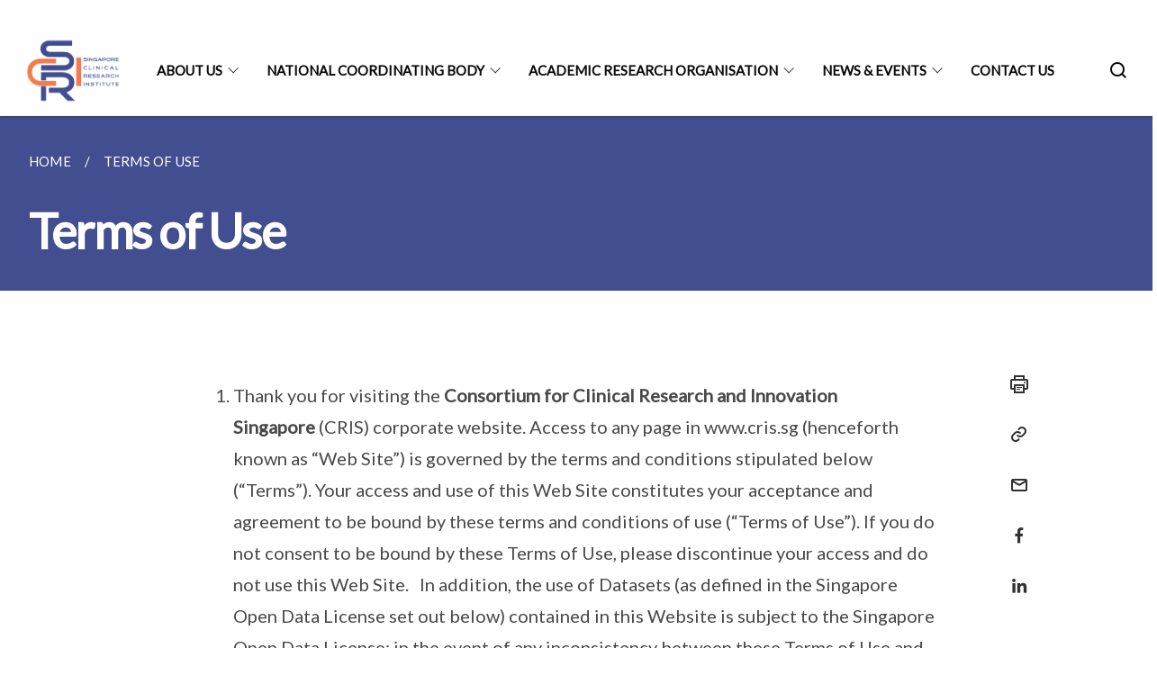

--- FILE ---
content_type: text/html
request_url: https://www.scri.edu.sg/terms-of-use/
body_size: 7718
content:
<!doctype html>
<html lang="en"><head><script>(function(w,d,s,l,i){w[l]=w[l]||[];w[l].push({'gtm.start':
  new Date().getTime(),event:'gtm.js'});var f=d.getElementsByTagName(s)[0],
  j=d.createElement(s),dl=l!='dataLayer'?'&l='+l:'';j.async=true;j.src=
  'https://www.googletagmanager.com/gtm.js?id='+i+dl;f.parentNode.insertBefore(j,f);
  })(window,document,'script','dataLayer','GTM-WXJKSPTL');
</script><meta charset="utf8">
    <meta name="viewport"
          content="width=device-width, user-scalable=yes, initial-scale=1.0">
    <meta http-equiv="X-UA-Compatible" content="ie=edge">
    <meta name="twitter:card" content="summary_large_image"><meta property="og:title" content="Terms of Use"><meta property="og:description" content="Thank you for visiting the&nbsp;Consortium for Clinical Research and Innovation Singapore&nbsp;(CRIS) corporate website. Access to any page in www.cris.sg (henceforth...">
    <meta name="Description" CONTENT="Thank you for visiting the&nbsp;Consortium for Clinical Research and Innovation Singapore&nbsp;(CRIS) corporate website. Access to any page in www.cris.sg (henceforth...">
    <meta property="og:image" content="https://www.scri.edu.sg/images/scri%20logo.png">
    <meta property="og:url" content="https://www.scri.edu.sg/terms-of-use/"><link rel="canonical" href="https://www.scri.edu.sg/terms-of-use/" /><link rel="shortcut icon" href="/images/scri favicon.png" type="image/x-icon"><link rel="stylesheet" href="/assets/css/styles.css">
    <link rel="stylesheet" href="/assets/css/blueprint.css">
    <link rel="stylesheet" href="/misc/custom.css">
    <link rel="stylesheet" href="https://fonts.googleapis.com/css?family=Lato:400,600" crossorigin="anonymous">
    <link href='https://cdnjs.cloudflare.com/ajax/libs/boxicons/2.0.9/css/boxicons.min.css' rel='stylesheet'><link type="application/atom+xml" rel="alternate" href="https://www.scri.edu.sg/feed.xml" title="Singapore Clinical Research Institute (SCRI)" /><script src="https://assets.wogaa.sg/scripts/wogaa.js" crossorigin="anonymous"></script><title>Terms of Use</title>
</head>
<body>
<div class="masthead-container" id="navbar" onclick><section class="bp-section bp-masthead is-invisible"><div class="bp-container">
      <div class="row is-multiline is-vcentered masthead-layout-container">
        <div class="col is-9-desktop is-12-touch has-text-centered-touch">
          <div class="masthead-layout" id="bp-masthead">
            <span
              class="sgds-icon sgds-icon-sg-crest is-size-5"
              style="color: red"
            ></span>
            <span style="display: table-cell; vertical-align: middle">
              <span class="banner-text-layout">
                <span class="is-text">
                  A Singapore Government Agency Website&ensp;
                </span>
                <span class="bp-masthead-button" id="masthead-dropdown-button">
                  <span class="is-text bp-masthead-button-text">
                    How to identify
                  </span>
                  <span
                    class="sgds-icon sgds-icon-chevron-down is-size-7"
                    id="masthead-chevron"
                  ></span>
                </span>
              </span>
            </span>
          </div>
          <div
            class="masthead-divider is-hidden"
            id="masthead-divider"
            style="padding-left: -12px; padding-right: -12px"
          ></div>
        </div>
        <div class="col banner-content-layout is-hidden" id="banner-content">
          <div class="banner-content">
            <img
              src="/assets/img/government_building.svg"
              class="banner-icon"
            />
            <div class="banner-content-text-container">
              <strong class="banner-content-title"
                >Official website links end with .gov.sg</strong
              >
              <p>
                Government agencies communicate via
                <strong> .gov.sg </strong>
                websites <span class="avoidwrap">(e.g. go.gov.sg/open)</span>.
                <a
                  href="https://go.gov.sg/trusted-sites"
                  class="banner-content-text bp-masthead-button-link bp-masthead-button-text"
                  target="_blank"
                  rel="noreferrer"
                >
                  Trusted website<Text style="letter-spacing: -3px">s</Text>
                </a>
              </p>
            </div>
          </div>
          <div class="banner-content">
            <img src="/assets/img/lock.svg" class="banner-icon" />
            <div class="banner-content-text-container">
              <strong class="banner-content-title"
                >Secure websites use HTTPS</strong
              >
              <p>
                Look for a
                <strong> lock </strong>(<img
                  src="/assets/img/lock.svg"
                  class="inline-banner-icon"
                />) or https:// as an added precaution. Share sensitive
                information only on official, secure websites.
              </p>
            </div>
          </div>
        </div>
      </div>
    </div>
  </section>
</section>
<nav class="navbar is-transparent">
        <div class="bp-container">

        <div class="navbar-brand">
            <a class="navbar-item" href="/">
                <img src="/images/scri logo.png" alt="Homepage" style="max-height:75px;max-width:200px;height:auto;width:auto;">
            </a>
            <div class="navbar-burger burger" data-target="navbarExampleTransparentExample">
                <span></span>
                <span></span>
                <span></span>
            </div>
        </div>
        <div id="navbarExampleTransparentExample" class="bp-container is-fluid margin--none navbar-menu">
            <div class="navbar-start"><div class="navbar-item is-hidden-widescreen is-search-bar">
                    <form action="/search/" method="get">
                        <div class="field has-addons">
                            <div class="control has-icons-left is-expanded">
                                <input class="input is-fullwidth" id="search-box-mobile" type="text" placeholder="What are you looking for?" name="query">
                                    <span class="is-large is-left">
                                    <i class="sgds-icon sgds-icon-search search-bar"></i>
                                    </span>
                            </div>
                        </div>
                    </form>
                </div><div class="navbar-item has-dropdown is-hoverable">
                            <a class="navbar-link is-uppercase" href="/about-us/about-scri/">About Us</a>
                            <div class="navbar-dropdown"><a class="navbar-item sub-link" href="/about-us/about-scri/">About SCRI</a><a class="navbar-item sub-link" href="/about-us/vision-and-mission/">Vision & Mission</a><a class="navbar-item sub-link" href="/about-us/leadership/senior-management/">Leadership</a><a class="navbar-item sub-link" href="/about-us/our-partners/public-sector-partners/">Our Partners</a><a class="navbar-item sub-link" href="/about-us/careers-at-scri/">Careers at SCRI</a></div>
                            <div class="selector is-hidden-touch is-hidden-desktop-only"></div>
                        </div><div class="navbar-item has-dropdown is-hoverable">
                            <a class="navbar-link is-uppercase" href="/national-coordinating-body/scri-academy/introduction/">National Coordinating Body</a>
                            <div class="navbar-dropdown"><a class="navbar-item sub-link" href="/national-coordinating-body/scri-academy/introduction/">SCRI Academy</a><a class="navbar-item sub-link" href="/national-coordinating-body/about-national-coordinating-body/">About National Coordinating Body</a><a class="navbar-item sub-link" href="/national-coordinating-body/clinical-trial-process-enhancement/">Clinical Trial Process Enhancement</a><a class="navbar-item sub-link" href="/national-coordinating-body/master-clinical-trial-agreement/">Master Clinical Trial Agreement</a><a class="navbar-item sub-link" href="/clinical-research-networks/overview/">Clinical Research Network</a></div>
                            <div class="selector is-hidden-touch is-hidden-desktop-only"></div>
                        </div><div class="navbar-item has-dropdown is-hoverable">
                            <a class="navbar-link is-uppercase" href="/academic-research-organisation/about-academic-research-organisation/">Academic Research Organisation</a>
                            <div class="navbar-dropdown"><a class="navbar-item sub-link" href="/academic-research-organisation/about-academic-research-organisation/">About Academic Research Organisation</a><a class="navbar-item sub-link" href="/clinical-trial-support-and-ops/health-economics-research/health-economics/">HEOR</a><a class="navbar-item sub-link" href="/academic-research-organization/data-and-technology/about-data-and-technology/">Data & Technology</a><a class="navbar-item sub-link" href="/academic-research-organization/clinical-randd/about-randd/">Clinical R&D</a><a class="navbar-item sub-link" href="/academic-research-organization/featured-projects/atom3/">Featured Projects</a></div>
                            <div class="selector is-hidden-touch is-hidden-desktop-only"></div>
                        </div><div class="navbar-item has-dropdown is-hoverable">
                            <a class="navbar-link is-uppercase" href="/news-and-events/">News & Events</a>
                            <div class="navbar-dropdown"><a class="navbar-item sub-link" href="/news-and-events/">
                                        All
                                    </a><a class="navbar-item sub-link" href="/news-and-events/events/">Events </a><a class="navbar-item sub-link" href="/news-and-events/media-releases/">Media Releases </a><a class="navbar-item sub-link" href="/news-and-events/news/">News </a><a class="navbar-item sub-link" href="/news-and-events/presentation-slide/">Presentation Slide </a><a class="navbar-item sub-link" href="/news-and-events/workshops-and-training/">Workshops And Training </a></div>
                            <div class="selector is-hidden-touch is-hidden-desktop-only"></div>
                        </div><div class="navbar-item"><a href="/contact-us/" class="navbar-item is-uppercase" style="height:100%;width:100%;">Contact Us</a><div class="selector is-hidden-touch is-hidden-desktop-only"></div>
                        </div></div><div class="navbar-end is-hidden-touch is-hidden-desktop-only">
                    <div class="navbar-item"><a class="bp-button is-text is-large" style="text-decoration: none" id="search-activate">
                                <span class="sgds-icon sgds-icon-search is-size-4"></span>
                            </a></div>
                </div></div>
        </div>
    </nav>

    <div class="bp-container hide is-hidden-touch is-hidden-desktop-only search-bar" id="search-bar">
        <div class="row margin--top--sm margin--bottom--sm is-gapless">

            <div class="col">
                <form action="/search/" method="get">
                  <div class="field has-addons">
                      <div class="control has-icons-left is-expanded">
                          <input class="input is-fullwidth is-large" id="search-box" type="text" placeholder="What are you looking for?" name="query" autocomplete="off">
                          <span class="is-large is-left">
                            <i class="sgds-icon sgds-icon-search is-size-4 search-bar"></i>
                          </span>

                      </div>
                      <div class="control">
                          <button type="submit" class="bp-button is-secondary is-medium has-text-white search-button">SEARCH</button>
                      </div>
                  </div>
                </form>
            </div>
        </div>
    </div>
</div>
<div id="main-content" role="main" onclick><section class="bp-section is-small bp-section-pagetitle">
    <div class="bp-container ">
        <div class="row">
            <div class="col"><nav class="bp-breadcrumb" aria-label="breadcrumbs">
    <ul>
        <li><a href="/"><small>HOME</small></a></li><li><a href="/terms-of-use/"><small>TERMS OF USE</small></a></li></ul>
</nav>
</div>
        </div>
    </div>
    <div class="bp-container">
        <div class="row">
            <div class="col">
                <h1 class="has-text-white"><b>Terms of Use</b></h1>
            </div>
        </div>
    </div></section><section class="bp-section">
        <div class="bp-container content padding--top--lg padding--bottom--xl">
            <div class="row">
                <div class="col is-8 is-offset-2 print-content"><ol data-tight="true" class="tight"><li><p>Thank you for visiting the&nbsp;<strong>Consortium for Clinical Research and Innovation Singapore</strong>&nbsp;(CRIS) corporate website. Access to any page in www.cris.sg (henceforth known as “Web Site”) is governed by the terms and conditions stipulated below (“Terms”). Your access and use of this Web Site constitutes your acceptance and agreement to be bound by these terms and conditions of use (“Terms of Use”). If you do not consent to be bound by these Terms of Use, please discontinue your access and do not use this Web Site. &nbsp;&nbsp;In addition, the use of Datasets (as defined in the Singapore Open Data License set out below) contained in this Website is subject to the Singapore Open Data License; in the event of any inconsistency between these Terms of Use and the Singapore Open Data License, the former shall prevail.</p></li><li><p>This Web Site is maintained by and belongs to CRIS.</p></li><li><p>In case of any violation of these Terms of Use, we reserve the right to seek all remedies available under the law and in equity for such violations. These Terms of Use apply in respect of any and all visits to this Web Site, both now and in the future.</p></li><li><p>In these Terms, any reference to “we”, “our” and “us” refers to CRIS.</p></li></ol>
<p><strong>Variation</strong></p>
<ol data-tight="true" class="tight"><li><p>CRIS may, from time to time and at its sole and absolute discretion, amend these Terms of Use without prior notice. The amended Terms of Use will be posted on this Web Site. Your access and use of this Web Site after the amended Terms of Use have been posted, will constitute your acceptance and agreement to be bound by the amended Terms of Use. To avoid doubt, references to these “Terms of Use” shall include such Terms of Use as amended from time to time by CRIS and posted on this Web Site.</p></li></ol>
<p><strong>Relying On Information</strong></p>
<ol data-tight="true" class="tight"><li><p>CRIS provides this Web Site as a general information source only and is not involved in giving professional advice here. The Web Site may not cover all information available on a particular issue. Before relying on this Web Site, you should do your own checks or obtain professional advice relevant to your particular circumstances.</p></li></ol>
<p><strong>Security</strong></p>
<ol data-tight="true" class="tight"><li><p>Where appropriate, CRIS uses available technology to protect the security of communications made through this Web Site. However, CRIS does not accept liability for the security, authenticity, integrity or confidentiality of any transactions and other communications made through the Web Site. Internet communications may be susceptible to interference or interception by third parties. Despite best efforts, CRIS makes no warranties that the Web Site is free of infection by computer viruses or other unauthorized software. You should take appropriate steps to keep your information, software and equipment secure. This includes clearing your Internet browser cookies and cache before and after using any services on the Web Site. You should keep your passwords confidential. Please note that we will never ask you for your Sing Pass or any other login password.</p></li></ol>
<p><strong>Proprietary Rights</strong></p>
<ol data-tight="true" class="tight"><li><p>All materials contained in this Web Site (the “Contents”), including without limitation text, images, music, computer programmers and all other kinds of works, are protected by applicable copyright, trademark and/or other intellectual property laws. All rights, title and/or interests in the Contents are owned by, licensed to or controlled by CRIS.</p></li></ol>
<p><strong>Restrictions on use</strong></p>
<ol data-tight="true" class="tight"><li><p>You may access and use this Web Site and the Contents in the manner permitted in these Terms of Use.</p></li><li><p>Except as otherwise provided), the Contents of this Web Site shall not be reproduced, republished, uploaded, posted, transmitted or otherwise distributed in any way, without the prior written permission of CRIS. You acknowledge that any use of this Web Site or the Contents otherwise than in accordance with these Terms of Use will constitute a violation of these Terms of Use and the relevant intellectual property rights subsisting therein.</p></li><li><p>Modification of any of the Contents or use of the Contents for any other purpose will be a violation of CRIS’s copyright and other intellectual property rights. Graphics and images on this Web Site are protected by copyright and may not be reproduced or appropriated in any manner without prior written permission of their respective owners.</p></li><li><p>The design and layout of this Web Site is protected by intellectual property and other laws, and may not be copied or imitated in whole or in part. No logo, graphic, sound, image or search engine from this Web Site may be copied or transmitted without the prior written permission of CRIS.</p></li></ol>
<p><strong>Disclaimer of Warranties and Liability</strong></p>
<ol><li><p>The Contents of this Web Site are provided on an “as is” basis. While CRIS has made every reasonable effort to ensure that the Contents on this Web Site have been obtained from reliable sources, we do not make any representations or warranties whatsoever, and to the fullest extent permitted by law, CRIS hereby disclaims all express, implied, and/or statutory warranties of any kind to you or any third party, howsoever arising and whether arising from usage or custom or trade or by operation of law or otherwise, including without limitation to:</p><ol data-tight="true" class="tight"><li><p>any representations or warranties as to the accuracy, completeness, correctness, currency, reliability, timeliness, non-infringement, title, merchantability, quality or fitness for any particular purpose of the Contents of this Web Site;</p></li><li><p>any representations or warranties that the Contents and functions available on this Web Site shall be uninterrupted or error-free, or that defects will be corrected or that this Web Site and the hosting servers are and will be free of all viruses, other malicious codes, programmers or macros and/or other harmful elements.</p></li></ol></li><li><p>CRIS will not be responsible or liable to you or any third party for any errors in, or for the results obtained or consequences arising from the use of any of the Contents, and damage or loss whatsoever and howsoever caused, including without limitation, any direct or indirect, special or consequential damages, loss of income, revenue or profits, lost, or damaged data, or damage to your computer, software, server or any other kind of property, howsoever arising directly or indirectly from:</p></li><li><p>your access to or use of this Web Site;</p><ul data-tight="true" class="tight"><li><p>any loss of access to or use of this Web Site, howsoever caused;</p></li><li><p>any inaccuracy or incompleteness in, or errors or omissions in the transmission of, the Contents;</p></li><li><p>any delay or interruption in the transmission of the Contents on this Web Site, whether caused by delay or interruption in transmission over the internet or otherwise; or</p></li><li><p>any decision made or action taken by you or any third party in reliance upon the Contents.</p></li></ul></li></ol>
<p><strong>Indemnity</strong></p>
<ol><li><p>You hereby agree to indemnify CRIS and hold CRIS harmless from and against any and all claims, losses, liabilities, costs, and expenses (including but not limited to legal costs and expenses on a full indemnity basis) made against or suffered or incurred by CRIS however arising directly or indirectly from:</p></li><li><p>your access to or use of this Web Site; and/or</p></li><li><p>your breach of any of these Terms of Use.</p></li><li><p>CRIS reserves the right to change, modify, add to, derogate from or vary its position in respect of any information referred to on this Web Site at any time in CRIS’s sole and absolute discretion without prior notice to you.</p></li><li><p>You shall obtain your own professional and/or legal advice and conduct all necessary due diligence, including but not limited to making such other investigations or seeking such clarifications as may be appropriate, as regards any decision or action that you intend to take in relation to any matter concerning the Contents of this Web Site.</p></li></ol>
<p><strong>Availability and Right of Access to the Web Site</strong></p>
<ol data-tight="true" class="tight"><li><p>CRIS reserves the right to update or modify this Web Site from time to time. CRIS may suspend the operation of this Web Site for any period of time without any prior notice.</p></li><li><p>CRIS reserves all rights to deny or restrict access to this Web Site to any particular person, or to block access from a particular Internet address to this Web Site, at any time, without ascribing any reasons whatsoever.</p></li></ol>
<p><strong>Hyperlinks from this Web Site to third party web sites</strong></p>
<ol data-tight="true" class="tight"><li><p>This Web Site may contain hyperlinks to third party web sites which are not maintained or operated by CRIS. CRIS is not responsible for the contents of those web sites and shall not be liable for any damages or loss arising from access to those web sites. Use of the hyperlinks and access to such web sites are entirely at your own risk.</p></li><li><p>Hyperlinks to other web sites are provided as a convenience and may be removed or replaced by CRIS at its sole discretion. The inclusion of any hyperlink does not imply endorsement by CRIS of such websites. Under no circumstances shall CRIS be considered to be associated or affiliated in any manner whatsoever with any &nbsp;&nbsp;marks, logos, insignia or other devices used or appearing on such other web sites to which this Web Site is hyperlinked.</p></li><li><p>CRIS reserves all rights to disable any links to, or frames of any site containing inappropriate, unobjectionable, profane, defamatory, infringing, obscene, indecent or unlawful topics, names, material or information, or material or information that violates any guidelines, any written law, any applicable intellectual property, proprietary, privacy or publicity rights.</p></li><li><p>CRIS reserves the right to disable any unauthorized links or frames and disclaims any responsibility for the content available on any other site reached by links to or from this Web Site or any of the Contents.</p></li><li><p>CRIS reserves the right to change the URL of this Web Site.</p></li></ol>
<p><strong>Permission for Use</strong></p>
<ol data-tight="true" class="tight"><li><p>Where permission is required by these Terms of Use for the use of this Website or the Contents, you may apply for permission by writing to CRIS&nbsp;<a href="mailto:contact@cris.sg" rel="noopener noreferrer nofollow" target="_blank">contact@cris.sg</a>.</p></li><li><p>CRIS may, at its sole and absolute discretion, grant or refuse permission to use this Web Site or the Contents, and impose such conditions for the use of this Web Site or the Contents as it deems fit.</p></li></ol>
<p><strong>Governing Law and Jurisdiction</strong></p>
<ol data-tight="true" class="tight"><li><p>These Terms of Use shall be governed and construed in accordance with laws of the Republic of Singapore, and you agree to submit to the exclusive jurisdiction of the courts of Singapore.</p></li></ol>
<p></p>
</div><div class="col is-1 has-float-btns is-position-relative is-hidden-touch">
    <div class="float-buttons">
        <div class="actionbar__inner">
            <button class="bp-button" id="print-button" aria-label="Print">
              <i 
              class="sgds-icon sgds-icon-print is-size-4">
              </i>
            </button>
        </div>
        <div class="actionbar__inner padding--top--sm">
            <button class="bp-button" id="copy-link" aria-label="Copy Link">
              <i 
              class="sgds-icon sgds-icon-link is-size-4">
              </i>
            </button>
            <input id="page-url" type="text" class="hide" value="https://www.scri.edu.sg/terms-of-use/"></div>
        <div class="actionbar__inner padding--top--sm">
            <a href="mailto:?Subject=Terms of Use&amp;Body= https://www.scri.edu.sg/terms-of-use/" id="mail-anchor" aria-label="Mail">
            <button class="bp-button">
            <i 
              class="sgds-icon sgds-icon-mail is-size-4">
            </i>
            </button>
            </a>
        </div>
        <div class="actionbar__inner padding--top--sm"><a href="http://www.facebook.com/sharer.php?u={{page.url|absolute_url|escape}}" target="_blank" rel="noopener nofollow" id="fb-anchor" aria-label="Share in Facebook">
            <button class="bp-button">
              <i 
              class="sgds-icon sgds-icon-facebook-alt is-size-4">
              </i>
            </button>
            </a>
        </div>
        <div class="actionbar__inner padding--top--sm"><a href="https://www.linkedin.com/sharing/share-offsite/?url={{page.url|absolute_url|escape}}&title={{page.title}}" target="_blank" rel="noopener nofollow" id="li-anchor" aria-label="Share in LinkedIn">
            <button class="bp-button">
              <i 
              class="sgds-icon sgds-icon-linkedin-alt is-size-4">
              </i>
            </button>
            </a>
        </div>
    </div>
</div>

<script src="/assets/js/print.js"></script>
</div>
        </div>
    </section></div><footer class="bp-footer top-section" onclick>
    <div class="bp-container ">
        <div class="row">
            <div class="col header padding--top--lg padding--bottom--lg">
                <h5 class="sub-header has-text-white">
                    <b>Singapore Clinical Research Institute (SCRI)</b>
                </h5>
            </div>
        </div>
        <div class="row is-top"><div class="row col is-multiline is-hidden-tablet-only is-hidden-mobile "><div class="col footer-page-links is-one-fifth is-hidden-tablet-only is-hidden-mobile padding--bottom--lg is-left">
                            <p class="sub-header"><b><a href="/about-us/about-scri/" class="has-text-white">About Us</a></b>
                            </p><p class="is-hidden-tablet-only is-hidden-mobile"><a href="/about-us/about-scri/">About SCRI</a>
                                    </p><p class="is-hidden-tablet-only is-hidden-mobile"><a href="/about-us/vision-and-mission/">Vision & Mission</a>
                                    </p><p class="is-hidden-tablet-only is-hidden-mobile"><a href="/about-us/leadership/senior-management/">Leadership</a>
                                        </p><p class="is-hidden-tablet-only is-hidden-mobile"><a href="/about-us/our-partners/public-sector-partners/">Our Partners</a>
                                        </p><p class="is-hidden-tablet-only is-hidden-mobile"><a href="/about-us/careers-at-scri/">Careers at SCRI</a>
                                    </p></div><div class="col footer-page-links is-one-fifth is-hidden-tablet-only is-hidden-mobile padding--bottom--lg is-left">
                            <p class="sub-header"><b><a href="/national-coordinating-body/scri-academy/introduction/" class="has-text-white">National Coordinating Body</a></b>
                            </p><p class="is-hidden-tablet-only is-hidden-mobile"><a href="/national-coordinating-body/scri-academy/introduction/">SCRI Academy</a>
                                        </p><p class="is-hidden-tablet-only is-hidden-mobile"><a href="/national-coordinating-body/about-national-coordinating-body/">About National Coordinating Body</a>
                                    </p><p class="is-hidden-tablet-only is-hidden-mobile"><a href="/national-coordinating-body/clinical-trial-process-enhancement/">Clinical Trial Process Enhancement</a>
                                    </p><p class="is-hidden-tablet-only is-hidden-mobile"><a href="/national-coordinating-body/master-clinical-trial-agreement/">Master Clinical Trial Agreement</a>
                                    </p><p class="is-hidden-tablet-only is-hidden-mobile"><a href="/clinical-research-networks/overview/">Clinical Research Network</a>
                                        </p></div><div class="col footer-page-links is-one-fifth is-hidden-tablet-only is-hidden-mobile padding--bottom--lg is-left">
                            <p class="sub-header"><b><a href="/academic-research-organisation/about-academic-research-organisation/" class="has-text-white">Academic Research Organisation</a></b>
                            </p><p class="is-hidden-tablet-only is-hidden-mobile"><a href="/academic-research-organisation/about-academic-research-organisation/">About Academic Research Organisation</a>
                                    </p><p class="is-hidden-tablet-only is-hidden-mobile"><a href="/clinical-trial-support-and-ops/health-economics-research/health-economics/">HEOR</a>
                                        </p><p class="is-hidden-tablet-only is-hidden-mobile"><a href="/academic-research-organization/data-and-technology/about-data-and-technology/">Data & Technology</a>
                                        </p><p class="is-hidden-tablet-only is-hidden-mobile"><a href="/academic-research-organization/clinical-randd/about-randd/">Clinical R&D</a>
                                        </p><p class="is-hidden-tablet-only is-hidden-mobile"><a href="/academic-research-organization/featured-projects/atom3/">Featured Projects</a>
                                        </p></div><div class="col footer-page-links is-one-fifth is-hidden-tablet-only is-hidden-mobile padding--bottom--lg is-left">
                            <p class="sub-header">
                                <b><a class="has-text-white" href="/news-and-events/">News & Events</a></b>
                            </p><p class="is-hidden-tablet-only is-hidden-mobile">
                                    <a href="/news-and-events/">
                                        All
                                    </a>
                                </p><p class="is-hidden-tablet-only is-hidden-mobile">
                                    <a href="/news-and-events/events/">Events </a>
                                </p><p class="is-hidden-tablet-only is-hidden-mobile">
                                    <a href="/news-and-events/media-releases/">Media Releases </a>
                                </p><p class="is-hidden-tablet-only is-hidden-mobile">
                                    <a href="/news-and-events/news/">News </a>
                                </p><p class="is-hidden-tablet-only is-hidden-mobile">
                                    <a href="/news-and-events/presentation-slide/">Presentation Slide </a>
                                </p><p class="is-hidden-tablet-only is-hidden-mobile">
                                    <a href="/news-and-events/workshops-and-training/">Workshops And Training </a>
                                </p></div></div>
        </div><div class="row padding--top--lg is-left-desktop-only is-hidden-tablet-only is-hidden-mobile"  id="social-link-desktop-tablet">
            <div class="col is-flex is-two-thirds padding--top--sm padding--bottom--sm">
                <ul class='footer-link-container'><li><p><a href="/contact-us/">Contact Us</a></p>
                        </li><li><p><a href="https://www.tech.gov.sg/report-vulnerability/">Report Vulnerability</a></p></li><li><p><a href="/privacy/">Privacy Statement</a></p></li><li><p><a href="/terms-of-use/">Terms of Use</a></p></li>
                </ul>
            </div><div class="col social-link-container has-text-right-desktop padding--top--sm padding--bottom--sm is-hidden-tablet-only is-hidden-mobile"><a href="https://www.linkedin.com/company/697513/" target="_blank" rel="noopener nofollow" class="social-link padding--left padding--bottom is-inline-block">
                            <span class="sgds-icon sgds-icon-linkedin is-size-4" title="LinkedIn"></span>
                        </a></div></div><div class="row">
            <div class="col footer-page-links is-hidden-desktop"><p><a href="/about-us/about-scri/">About Us</a>
                            </p><p><a href="/national-coordinating-body/scri-academy/introduction/">National Coordinating Body</a>
                            </p><p><a href="/academic-research-organisation/about-academic-research-organisation/">Academic Research Organisation</a>
                            </p><p>
                                <a href="/news-and-events/">News & Events</a>
                            </p></div>
        </div>
        <div class="row is-hidden-desktop is-vcentered">
            <div class="col padding--top--md padding--bottom--md">
                <div class="col divider padding--top--none padding--bottom--none"></div>
            </div>
        </div>
        <div class="row">
            <div class="col is-hidden-desktop is-two-thirds padding--top--sm padding--bottom--sm"><p><a href="/contact-us/">Contact Us</a></p><p><a href="https://www.tech.gov.sg/report-vulnerability/">Report Vulnerability</a></p><p><a href="/privacy/">Privacy Statement</a></p><p><a href="/terms-of-use/">Terms of Use</a></p>
            </div>
        </div>
        <div class="row">
            <div class="col social-link-container is-hidden-desktop padding--top--lg padding--bottom--none"><a href="https://www.linkedin.com/company/697513/" target="_blank" rel="noopener nofollow" class="social-link padding--right" title="LinkedIn">
                        <span class="sgds-icon sgds-icon-linkedin is-size-4"></span>
                    </a></div>
        </div>
    </div>
</footer><footer class="bp-footer bottom-section" onclick>
    <div class="bp-container">
        <div class="row is-vcentered">
            <div class="col padding--top--md padding--bottom--md">
                <div class="col divider padding--top--none padding--bottom--none"></div>
            </div>
        </div>
        <div class="row is-vcentered">
            <div class="col has-text-left-desktop has-text-left-tablet has-text-left-mobile">
                <ul>
                    <li>
                        <p class="footer-credits"><a href="https://www.isomer.gov.sg/" target="_blank" rel="noopener nofollow">Created with <img src="/assets/img/isomer_logo.svg" alt="Isomer Logo"></a>
                        </p>
                    </li>
                    <li>
                        <p class="footer-credits"><a href="https://www.open.gov.sg/" target="_blank" rel="noopener nofollow">Built by <img src="/assets/img/ogp_logo.svg" alt="Open Government Products Logo"></a>
                        </p>
                    </li>
                </ul>
            </div>
            <div class="col has-text-right-desktop is-hidden-mobile is-hidden-tablet-only">
                <p class="footer-credits">
                    &copy; 2025
                        Singapore Clinical Research Institute (SCRI), Last Updated 16 Dec 2025</p>
            </div>
        </div>
        <div class="row is-vcentered padding--top--sm">
            <div class="col is-hidden-desktop">
                <p class="footer-credits">
                    &copy; 2025
                        Singapore Clinical Research Institute (SCRI), <br class="tablet-no-break">Last Updated 16 Dec 2025</p>
            </div>
        </div>
    </div>
</footer><script src="https://cdnjs.cloudflare.com/ajax/libs/babel-polyfill/7.8.3/polyfill.min.js" integrity="sha384-N9GWJ6gGT4pUnJPVgFMCKy3eTg1Xg5NbjqHSoUSazWLr85eR1/JT1BM7Dv2qtFum" crossorigin="anonymous"></script>
<script src="https://cdnjs.cloudflare.com/ajax/libs/modernizr/2.8.3/modernizr.min.js" integrity="sha256-0rguYS0qgS6L4qVzANq4kjxPLtvnp5nn2nB5G1lWRv4=" crossorigin="anonymous"></script>
<script src="https://cdnjs.cloudflare.com/ajax/libs/jquery/3.5.0/jquery.min.js" integrity="sha384-LVoNJ6yst/aLxKvxwp6s2GAabqPczfWh6xzm38S/YtjUyZ+3aTKOnD/OJVGYLZDl" crossorigin="anonymous"></script><script src="/assets/js/accordion.js" crossorigin="anonymous"></script>
<script src="/assets/js/sideNav-offset.js" crossorigin="anonymous"></script>
<script src="/assets/js/jquery.resize-sensor.js" crossorigin="anonymous"></script>
<script src="/assets/js/jquery.sticky-sidebar.js" crossorigin="anonymous"></script>
<script src="/assets/js/common.js" crossorigin="anonymous"></script>
<script src="/assets/js/masthead-content-dropdown.js" crossorigin="anonymous"></script><script src="https://cdnjs.cloudflare.com/ajax/libs/print-js/1.6.0/print.min.js" integrity="sha512-16cHhHqb1CbkfAWbdF/jgyb/FDZ3SdQacXG8vaOauQrHhpklfptATwMFAc35Cd62CQVN40KDTYo9TIsQhDtMFg==" crossorigin="anonymous"></script>
<script src="/assets/js/floating-buttons.js" crossorigin="anonymous"></script>
<script src="/assets/js/left-nav-interaction.js" crossorigin="anonymous"></script>
<script src="https://www.instagram.com/static/bundles/es6/EmbedSDK.js/ab12745d93c5.js" integrity="sha384-uCmurhfuSbKidtlFxpgv2j4yIWVfYbrJaFrj62TR3NpFp+msiMilcvgz0gsDY2Yj" crossorigin="anonymous"></script><script async src="/assets/js/autotrack.js"></script><script async src="https://www.googletagmanager.com/gtag/js?id=G-3RT85MXN6L"></script>
<script src="/assets/js/google-tag.js"></script><noscript><iframe src="https://www.googletagmanager.com/ns.html?id=GTM-WXJKSPTL"
  height="0" width="0" style="display:none;visibility:hidden"></iframe></noscript></body>
</html>

--- FILE ---
content_type: text/css
request_url: https://www.scri.edu.sg/misc/custom.css
body_size: -116
content:
.bg-primary{background-color:#424e8f !important}.bg-secondary{background-color:#f47d4c !important}.bg-media-color-1{background-color:#424e8f}.bg-media-color-1:hover{background-color:#323b6c}.bg-media-color-2{background-color:#f47d4c}.bg-media-color-2:hover{background-color:#f15a1c}.bg-media-color-3{background-color:#424e8f}.bg-media-color-3:hover{background-color:#323b6c}.bg-media-color-4{background-color:#f47d4c}.bg-media-color-4:hover{background-color:#f15a1c}.bg-media-color-5{background-color:#424e8f}.bg-media-color-5:hover{background-color:#323b6c}.bg-1{background:url("https://c.stocksy.com/a/YY3500/z0/1205314.jpg") no-repeat left 50%;-webkit-background-size:cover;background-size:cover}.bg-2{background:url("https://c.stocksy.com/a/FY3500/z0/1205295.jpg") no-repeat left 50%;-webkit-background-size:cover;background-size:cover}.bg-3{background:url("https://c.stocksy.com/a/L1o500/z0/1383923.jpg") no-repeat left 50%;-webkit-background-size:cover;background-size:cover}.bg-4{background:url("https://c.stocksy.com/a/Z22000/z0/7847.jpg") no-repeat left 50%;-webkit-background-size:cover;background-size:cover}.bg-gradient{background:#b41e8e;background:-moz-linear-gradient(45deg, #b41e8e 0%, #5c3f9e 50%, #0061af 100%);background:-webkit-linear-gradient(45deg, #b41e8e 0%, #5c3f9e 50%, #0061af 100%);background:linear-gradient(45deg, #b41e8e 0%, #5c3f9e 50%, #0061af 100%);filter:progid:DXImageTransform.Microsoft.gradient( startColorstr='#b41e8e', endColorstr='#0061af',GradientType=1 )}.bg-singpass{background:#be2e7d;background:-moz-linear-gradient(45deg, #be2e7d 0%, #d64e54 100%);background:-webkit-linear-gradient(45deg, #be2e7d 0%, #d64e54 100%);background:linear-gradient(45deg, #be2e7d 0%, #d64e54 100%);filter:progid:DXImageTransform.Microsoft.gradient( startColorstr='#be2e7d', endColorstr='#d64e54',GradientType=1 )}.bg-beeline{background:#009d62;background:-moz-linear-gradient(45deg, #009d62 0%, #0094d3 100%);background:-webkit-linear-gradient(45deg, #009d62 0%, #0094d3 100%);background:linear-gradient(45deg, #009d62 0%, #0094d3 100%);filter:progid:DXImageTransform.Microsoft.gradient( startColorstr='#009d62', endColorstr='#0094d3',GradientType=1 )}.bg-parkingsg{background:#0164b6;background:-moz-linear-gradient(45deg, #0164b6 0%, #04a4e3 100%);background:-webkit-linear-gradient(45deg, #0164b6 0%, #04a4e3 100%);background:linear-gradient(45deg, #0164b6 0%, #04a4e3 100%);filter:progid:DXImageTransform.Microsoft.gradient( startColorstr='#0164b6', endColorstr='#04a4e3',GradientType=1 )}.is-primary{background-color:#424e8f !important}.is-secondary{background-color:#f47d4c !important}.has-text-primary{color:#424e8f !important}.has-text-secondary{color:#f47d4c !important}.bp-menu-list a.is-active{color:#f47d4c !important;border-bottom:2px solid #f47d4c !important}.bp-menu-list a.is-active:hover{border-bottom:2px solid #f47d4c !important}.bp-menu-list a:hover{color:#f47d4c !important;border-bottom:1px solid #f47d4c !important}.bp-button.is-text span:hover,.bp-button.is-text span:focus{color:#f47d4c}.bp-button:hover{color:#f47d4c}.bp-sec-button{color:#f47d4c}.bp-sec-button span{border-bottom:2px solid #f47d4c !important}.bp-sec-button:hover span{border-bottom:2px solid #f7a07c !important;color:#f7a07c !important}.bp-sec-button:hover i{color:#f7a07c !important}.bottom-navigation a{background-color:#f47d4c}.bottom-navigation a:hover{background-color:#f15a1c !important}.bp-section.bp-section-pagetitle{background-color:#424e8f !important}.pagination span:hover{border-color:#f47d4c;color:#f47d4c}.pagination span.selected-page:hover{background-color:#f47d4c;border-color:#f47d4c}.pagination .selected-page{background-color:#f47d4c;border-color:#f47d4c}#key-highlights{background-color:#424e8f}#key-highlights .col{border-left:1px solid #323b6c}@media screen and (max-width: 1023px){#key-highlights .col{border-top:1px solid #323b6c}}#key-highlights .col:hover{background-color:#323b6c}@media screen and (max-width: 1023px){.navbar-start .navbar-item a.active{border-bottom:2px solid #f47d4c}}.navbar .navbar-link:hover:after{border-bottom:1px solid #f47d4c;border-left:1px solid #f47d4c}.navbar .navbar-item .sub-link.is-active{color:#f47d4c}.navbar .navbar-item .selector.active{background-color:#f47d4c}@media screen and (min-width: 1024px){.navbar .navbar-item.active{border-bottom:1px solid #f47d4c}}.navbar .navbar-item:hover a{color:#f47d4c}.navbar .navbar-item:hover .selector{background-color:#f47d4c}.content h1,.content h2,.content h3,.content h4,.content h5{color:#f47d4c}.content h1 strong,.content h2 strong,.content h3 strong,.content h4 strong,.content h5 strong{color:#f47d4c}.content blockquote{border-left-color:#f47d4c}.content blockquote>p{color:#f47d4c}.content blockquote>ul{color:#f47d4c}.media-category-button{text-decoration:none !important;color:#323232;margin-right:2.5rem;letter-spacing:0.5px}.media-category-button:hover,.media-category-button.selected{color:#f47d4c;border-bottom:2px solid #f47d4c}.content img.digital-transformation-icon{height:80px;width:80px;margin-left:0}.news-content{position:relative;margin-left:1rem;margin-right:1rem;padding:2rem;margin-top:-5rem;background-color:white}.tag{display:block}#business{display:none}#government{display:none}.image-card:hover .news-content{background-color:#e6e6e6}.hero-dropdown{display:flex;padding-top:1.75rem;padding-bottom:1.75rem}.is-centered{margin:auto}.is-three-fifths-mobile{width:50%}@media screen and (max-width: 1023px){.is-three-fifths-mobile{width:100%}}

/*# sourceMappingURL=custom.css.map */